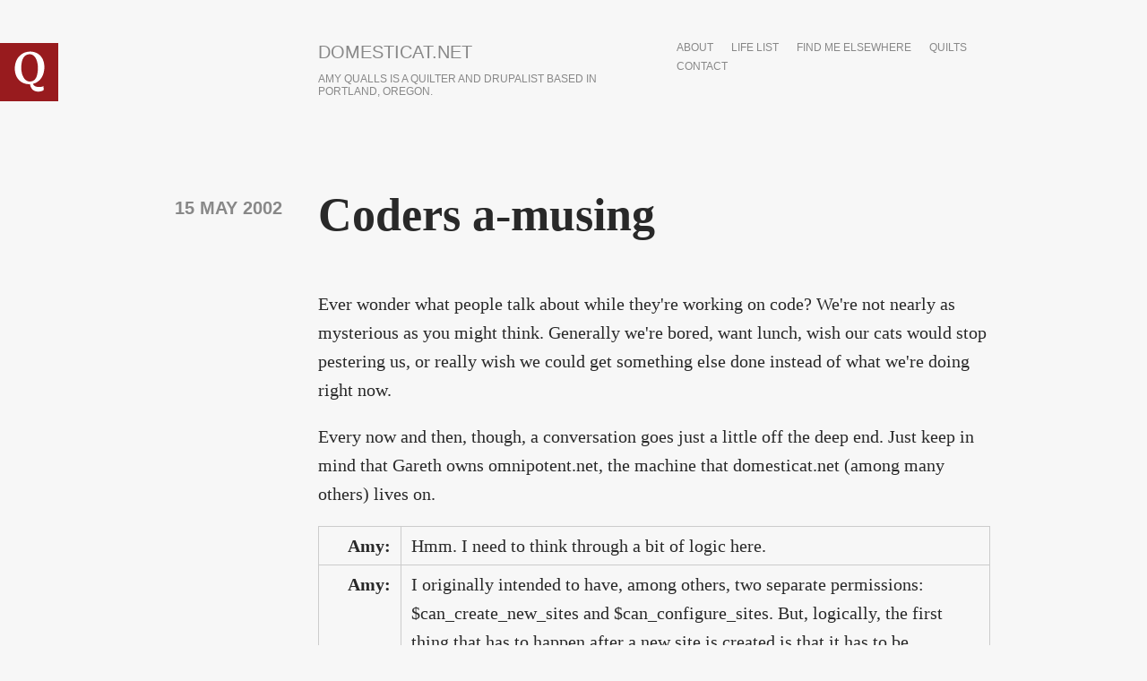

--- FILE ---
content_type: text/html; charset=utf-8
request_url: https://domesticat.net/comment/532
body_size: 14081
content:
<!DOCTYPE html>
<html lang="en" dir="ltr"
  xmlns:content="http://purl.org/rss/1.0/modules/content/"
  xmlns:dc="http://purl.org/dc/terms/"
  xmlns:foaf="http://xmlns.com/foaf/0.1/"
  xmlns:og="http://ogp.me/ns#"
  xmlns:rdfs="http://www.w3.org/2000/01/rdf-schema#"
  xmlns:sioc="http://rdfs.org/sioc/ns#"
  xmlns:sioct="http://rdfs.org/sioc/types#"
  xmlns:skos="http://www.w3.org/2004/02/skos/core#"
  xmlns:xsd="http://www.w3.org/2001/XMLSchema#">

<head profile="http://www.w3.org/1999/xhtml/vocab">
  <meta http-equiv="Content-Type" content="text/html; charset=utf-8" />
<link rel="shortcut icon" href="https://domesticat.net/files/q_0.png" type="image/png" />
<meta http-equiv="X-UA-Compatible" content="IE=edge,chrome=1" />
<meta name="viewport" content="width=device-width" />
<meta name="description" content="Ever wonder what people talk about while they&#039;re working on code? We&#039;re not nearly as mysterious as you might think. Generally we&#039;re bored, want lunch, wish our cats would stop pestering us, or really wish we could get something else done instead of what we&#039;re doing right now. Every now and then, though, a conversation goes just a little off the deep end. Just keep in mind" />
<meta name="generator" content="Drupal 7 (https://www.drupal.org)" />
<link rel="canonical" href="https://domesticat.net/2002/05/coders-musing" />
<link rel="shortlink" href="https://domesticat.net/node/578" />
<meta name="twitter:card" content="summary" />
<meta name="twitter:creator" content="@domesticat" />
<meta name="twitter:url" content="https://domesticat.net/2002/05/coders-musing" />
<meta name="twitter:title" content="Coders a-musing" />
<meta name="twitter:description" content="Ever wonder what people talk about while they&#039;re working on code? We&#039;re not nearly as mysterious as you might think. Generally we&#039;re bored, want lunch, wish our cats would stop pestering us, or really wish we could get something else done instead of what we&#039;re doing right now. Every now and then," />
  <title>Coders a-musing | domesticat.net</title>
  <link type="text/css" rel="stylesheet" href="https://domesticat.net/files/css/css_xE-rWrJf-fncB6ztZfd2huxqgxu4WO-qwma6Xer30m4.css" media="all" />
<link type="text/css" rel="stylesheet" href="https://domesticat.net/files/css/css_Dj1dzz8hN3HzeA6yzWSnLurd0IVFNZYp9yoXVFXIhIg.css" media="all" />
<link type="text/css" rel="stylesheet" href="https://domesticat.net/files/css/css_DFpy4IbPE_bJEEmy5Ynr8ppwHxqt_JT078n5loaAFs8.css" media="all" />
<link type="text/css" rel="stylesheet" href="http://fonts.googleapis.com/css?family=Merriweather:400italic,400,700|Lato|Inconsolata&amp;subset=latin,latin-ext" media="all" />
<link type="text/css" rel="stylesheet" href="https://domesticat.net/files/css/css_8cvrGM1-pGSVYrmw7vd9G6oftsrcuGCp52jBBTTYQo0.css" media="all" />
<link type="text/css" rel="stylesheet" href="https://domesticat.net/files/css/css_CZgL_wu-YciiX7Dtev6vth2_385UUm8so_gcuTbC9_4.css" media="all" />
  <script type="text/javascript" src="https://domesticat.net/sites/all/modules/jquery_update/replace/jquery/1.8/jquery.min.js?v=1.8.3"></script>
<script type="text/javascript" src="https://domesticat.net/misc/jquery-extend-3.4.0.js?v=1.8.3"></script>
<script type="text/javascript" src="https://domesticat.net/misc/jquery-html-prefilter-3.5.0-backport.js?v=1.8.3"></script>
<script type="text/javascript" src="https://domesticat.net/misc/jquery.once.js?v=1.2"></script>
<script type="text/javascript" src="https://domesticat.net/misc/drupal.js?r79f82"></script>
<script type="text/javascript" src="https://domesticat.net/sites/all/modules/spamspan/spamspan.js?r79f82"></script>
<script type="text/javascript" src="https://domesticat.net/sites/all/libraries/colorbox/jquery.colorbox-min.js?r79f82"></script>
<script type="text/javascript" src="https://domesticat.net/sites/all/modules/colorbox/js/colorbox.js?r79f82"></script>
<script type="text/javascript" src="https://domesticat.net/sites/all/modules/colorbox/styles/default/colorbox_style.js?r79f82"></script>
<script type="text/javascript" src="https://domesticat.net/sites/all/modules/colorbox/js/colorbox_load.js?r79f82"></script>
<script type="text/javascript" src="https://domesticat.net/sites/all/modules/colorbox/js/colorbox_inline.js?r79f82"></script>
<script type="text/javascript" src="https://domesticat.net/sites/all/modules/flickr/flickr_colorbox.js?r79f82"></script>
<script type="text/javascript" src="https://domesticat.net/sites/all/modules/google_analytics/googleanalytics.js?r79f82"></script>
<script type="text/javascript">
<!--//--><![CDATA[//><!--
(function(i,s,o,g,r,a,m){i["GoogleAnalyticsObject"]=r;i[r]=i[r]||function(){(i[r].q=i[r].q||[]).push(arguments)},i[r].l=1*new Date();a=s.createElement(o),m=s.getElementsByTagName(o)[0];a.async=1;a.src=g;m.parentNode.insertBefore(a,m)})(window,document,"script","https://www.google-analytics.com/analytics.js","ga");ga("create", "UA-60142842-1", {"cookieDomain":"auto"});ga("send", "pageview");
//--><!]]>
</script>
<script type="text/javascript" src="https://domesticat.net/sites/all/modules/ctools/js/jump-menu.js?r79f82"></script>
<script type="text/javascript" src="https://domesticat.net/sites/all/themes/writer/js/script.js?r79f82"></script>
<script type="text/javascript" src="https://domesticat.net/sites/all/themes/writer/js/fastclick.js?r79f82"></script>
<script type="text/javascript">
<!--//--><![CDATA[//><!--
jQuery.extend(Drupal.settings, {"basePath":"\/","pathPrefix":"","setHasJsCookie":0,"ajaxPageState":{"theme":"writer","theme_token":"Ed3mh1CVYuSzpaCKLCDPOtbvJnr2tYnGEQPYiFYIRsQ","js":{"sites\/all\/modules\/jquery_update\/replace\/jquery\/1.8\/jquery.min.js":1,"misc\/jquery-extend-3.4.0.js":1,"misc\/jquery-html-prefilter-3.5.0-backport.js":1,"misc\/jquery.once.js":1,"misc\/drupal.js":1,"sites\/all\/modules\/spamspan\/spamspan.js":1,"sites\/all\/libraries\/colorbox\/jquery.colorbox-min.js":1,"sites\/all\/modules\/colorbox\/js\/colorbox.js":1,"sites\/all\/modules\/colorbox\/styles\/default\/colorbox_style.js":1,"sites\/all\/modules\/colorbox\/js\/colorbox_load.js":1,"sites\/all\/modules\/colorbox\/js\/colorbox_inline.js":1,"sites\/all\/modules\/flickr\/flickr_colorbox.js":1,"sites\/all\/modules\/google_analytics\/googleanalytics.js":1,"0":1,"sites\/all\/modules\/ctools\/js\/jump-menu.js":1,"sites\/all\/themes\/writer\/js\/script.js":1,"sites\/all\/themes\/writer\/js\/fastclick.js":1},"css":{"modules\/system\/system.base.css":1,"modules\/system\/system.menus.css":1,"modules\/system\/system.messages.css":1,"modules\/system\/system.theme.css":1,"modules\/comment\/comment.css":1,"sites\/all\/modules\/date\/date_api\/date.css":1,"sites\/all\/modules\/date\/date_popup\/themes\/datepicker.1.7.css":1,"modules\/field\/theme\/field.css":1,"modules\/node\/node.css":1,"modules\/search\/search.css":1,"modules\/user\/user.css":1,"sites\/all\/modules\/views\/css\/views.css":1,"sites\/all\/modules\/flickr\/flickr.css":1,"sites\/all\/modules\/ckeditor\/css\/ckeditor.css":1,"sites\/all\/modules\/colorbox\/styles\/default\/colorbox_style.css":1,"sites\/all\/modules\/ctools\/css\/ctools.css":1,"http:\/\/fonts.googleapis.com\/css?family=Merriweather:400italic,400,700|Lato|Inconsolata\u0026subset=latin,latin-ext":1,"sites\/all\/themes\/writer\/css\/style.css":1,"sites\/all\/themes\/writer\/css\/simple-format.css":1}},"colorbox":{"opacity":"0.85","current":"{current} of {total}","previous":"\u00ab Prev","next":"Next \u00bb","close":"Close","maxWidth":"98%","maxHeight":"98%","fixed":true,"mobiledetect":true,"mobiledevicewidth":"480px","file_public_path":"\/files","specificPagesDefaultValue":"admin*\nimagebrowser*\nimg_assist*\nimce*\nnode\/add\/*\nnode\/*\/edit\nprint\/*\nprintpdf\/*\nsystem\/ajax\nsystem\/ajax\/*"},"urlIsAjaxTrusted":{"\/comment\/1523":true,"\/comment\/532":true},"googleanalytics":{"trackOutbound":1,"trackMailto":1,"trackDownload":1,"trackDownloadExtensions":"7z|aac|arc|arj|asf|asx|avi|bin|csv|doc(x|m)?|dot(x|m)?|exe|flv|gif|gz|gzip|hqx|jar|jpe?g|js|mp(2|3|4|e?g)|mov(ie)?|msi|msp|pdf|phps|png|ppt(x|m)?|pot(x|m)?|pps(x|m)?|ppam|sld(x|m)?|thmx|qtm?|ra(m|r)?|sea|sit|tar|tgz|torrent|txt|wav|wma|wmv|wpd|xls(x|m|b)?|xlt(x|m)|xlam|xml|z|zip","trackColorbox":1}});
//--><!]]>
</script>
  <!--[if lt IE 9]>
  <script src="http://html5shim.googlecode.com/svn/trunk/html5.js"></script>
  <![endif]-->
</head>
<body class="html not-front not-logged-in no-sidebars page-node page-node- page-node-578 node-type-blog writer" >
  <div id="skip-link">
    <a href="#main-content" class="element-invisible element-focusable">Skip to main content</a>
  </div>
    
<div id="wrapper" class="" style="max-width: 750px;">
    <header id="site-header">
  	<div class="head-wrap clearfix">
              <div class="logo-wrap">
          <a href="/" rel="home" id="logo">
            <img src="https://domesticat.net/files/q.png" alt="Home" />
          </a>
        </div>
                    <hgroup class="site-name-wrap">
              	      <h1 id="site-name">
    	        <a href="/">domesticat.net</a>
    	      </h1>
                                <h2 id="site-slogan">Amy Qualls is a quilter and Drupalist based in Portland, Oregon.</h2>
                  </hgroup>
            <nav id="main-nav">
        <h2>Main menu</h2><ul id="main-menu" class="links inline clearfix"><li class="menu-95 first"><a href="/about" title="">about</a></li>
<li class="menu-1427"><a href="/todo" title="Life list">life list</a></li>
<li class="menu-1509"><a href="/elsewhere" title="">find me elsewhere</a></li>
<li class="menu-1663"><a href="/quilts" title="">quilts</a></li>
<li class="menu-6711 last"><a href="/contact" title="">contact</a></li>
</ul>      </nav>
	  </div>
	  </header>
      <section class="main-content">
      	<a id="main-content"></a>
  	    <h1 class="title" id="page-title">Coders a-musing</h1>                      <div class="region region-content">
    <div id="block-system-main" class="block block-system">

    
  <div class="content">
    <div id="node-578" class="node node-blog"  about="/2002/05/coders-musing" typeof="sioc:Post sioct:BlogPost">

      <div class="meta">
              <time class="submitted writer-date" datetime="2002-05-15 12:28:33">15 May 2002</time>
          </div>
    <div class="content">
      <div class="field field-name-body field-type-text-with-summary field-label-hidden"><div class="field-items"><div class="field-item even" property="content:encoded"><p>Ever wonder what people talk about while they're working on code?  We're not nearly as mysterious as you might think.  Generally we're bored, want lunch, wish our cats would stop pestering us, or really wish we could get something else done instead of what we're doing right now.</p>
<p>Every now and then, though, a conversation goes just a little off the deep end.  Just keep in mind that Gareth owns omnipotent.net, the machine that domesticat.net (among many others) lives on.</p>
<table border="0"><tr><td align="right" valign="top"><strong>Amy:</strong></td>
<td align="left" valign="top">Hmm.  I need to think through a bit of logic here.</td>
</tr><tr><td align="right" valign="top"><strong>Amy:</strong></td>
<td align="left" valign="top">I originally intended to have, among others, two separate permissions: $can_create_new_sites  and $can_configure_sites.  But, logically, the first thing that has to happen after a new site is created is that it has to be configured.  I like tightening down permissions as much as possible, but I think perhaps it's best that these are combined.</td>
</tr><tr><td align="right" valign="top"><strong>Gareth:</strong></td>
<td align="left" valign="top">Yeah. Sometimes less is more.</td>
</tr><tr><td align="right" valign="top"><strong>Amy:</strong></td>
<td align="left" valign="top">At some point you <i>do</i> have to extend a bit of trust. ;)</td>
</tr><tr><td align="right" valign="top"><strong>Gareth:</strong></td>
<td align="left" valign="top">Well, I wouldn't go that far. ;-)</td>
</tr><tr><td align="right" valign="top"><strong>Amy:</strong></td>
<td align="left" valign="top">Let me quantify that: if you're going to trust someone to configure (i.e. screw up) sites that already exist…then maybe they're ok to trust on new sites too. ;)</td>
</tr><tr><td align="right" valign="top"><strong>Gareth:</strong></td>
<td align="left" valign="top">I dunno, if "Trust no one" is good enough for the Bible, it's good enough for me.</td>
</tr><tr><td align="right" valign="top"><strong>Gareth:</strong></td>
<td align="left" valign="top">and if it's not in the Bible, it's about time they revised it</td>
</tr><tr><td align="right" valign="top"><strong>Amy:</strong></td>
<td align="left" valign="top">Heh.  I might have to turn that into today's entry.</td>
</tr><tr><td align="right" valign="top"><strong>Gareth:</strong></td>
<td align="left" valign="top">heheh</td>
</tr><tr><td align="right" valign="top"><strong>Amy:</strong></td>
<td align="left" valign="top">A note:  I decided to check on the privs for geek-chick.  Sure enough, I've got it set up so that all of us can edit each other's posts, but the only people who can actually configure actual site options are me, Brad, Heather, and Geof.</td>
</tr><tr><td align="right" valign="top"><strong>Amy:</strong></td>
<td align="left" valign="top">You'd be on the list, but when the hell do you meddle in the matters of mortals anyhow?</td>
</tr><tr><td align="right" valign="top"><strong>Gareth:</strong></td>
<td align="left" valign="top">and besides, I'm omnipotent</td>
</tr><tr><td align="right" valign="top"><strong>Amy:</strong></td>
<td align="left" valign="top">that's your shirt and your logo right there: "why, yes, i AM omnipotent." Then, underneath it:  "omnipotent.net"</td>
</tr></table><p>Note to self:  Christmas present for Gareth.  This shouldn't be difficult.</p>
</div></div></div><div class="field field-name-taxonomy-vocabulary-2 field-type-entityreference field-label-above"><div class="field-label">all tags:&nbsp;</div><div class="field-items"><div class="field-item even"><a href="/category/12">coding</a></div><div class="field-item odd"><a href="/category/quotes">quotes</a></div></div></div>    </div>
    <ul class="links inline"><li class="blog_usernames_blog first last"><a href="/blogs/domesticat" title="Read domesticat&#039;s latest blog entries.">domesticat&#039;s blog</a></li>
</ul>    <div id="comments" class="comment-wrapper">
          <h2 class="title">Comments</h2>
      
  <a id="comment-530"></a>
<div class="comment clearfix" about="/comment/530#comment-530" typeof="sioc:Post sioct:Comment">

    <h3 property="dc:title" datatype=""><a href="/comment/530#comment-530" class="permalink" rel="bookmark"></a></h3>
  
  <div class="submitted">
    <span property="dc:date dc:created" content="2002-05-15T12:38:01-05:00" datatype="xsd:dateTime" rel="sioc:has_creator">On <time datetime="2002-05-15 12:38:01">15 May 2002</time>, gfmorris said...</span>  </div>
  <div class="content">
    <span rel="sioc:reply_of" resource="/2002/05/coders-musing" class="rdf-meta element-hidden"></span><div class="field field-name-comment-body field-type-text-long field-label-hidden"><div class="field-items"><div class="field-item even" property="content:encoded">-laugh-  Yes, that shirt should be made for Gareth.

I dunno whether that's in the Bible, but I'll look it up ... well, it says &quot;Trust in the LORD your God&quot; several times, but I guess that can be construed into trusting no one else ... :p</div></div></div>      </div>

  </div>
<a id="comment-531"></a>
<div class="comment clearfix" about="/comment/531#comment-531" typeof="sioc:Post sioct:Comment">

    <h3 property="dc:title" datatype=""><a href="/comment/531#comment-531" class="permalink" rel="bookmark"></a></h3>
  
  <div class="submitted">
    <span property="dc:date dc:created" content="2002-05-15T13:34:30-05:00" datatype="xsd:dateTime" rel="sioc:has_creator">On <time datetime="2002-05-15 13:34:30">15 May 2002</time>, Noah said...</span>  </div>
  <div class="content">
    <span rel="sioc:reply_of" resource="/2002/05/coders-musing" class="rdf-meta element-hidden"></span><div class="field field-name-comment-body field-type-text-long field-label-hidden"><div class="field-items"><div class="field-item even" property="content:encoded">Don't listen to her, folks!  We ARE mysterious - we $speak in @tongues and hold the %keys to all sorts of &arcane_mysteries.

Really, we do.  Really.

Dammit, I wanna be mysterious!</div></div></div>      </div>

  </div>
<a id="comment-532"></a>
<div class="comment clearfix" about="/comment/532#comment-532" typeof="sioc:Post sioct:Comment">

    <h3 property="dc:title" datatype=""><a href="/comment/532#comment-532" class="permalink" rel="bookmark"></a></h3>
  
  <div class="submitted">
    <span property="dc:date dc:created" content="2002-05-15T13:43:59-05:00" datatype="xsd:dateTime" rel="sioc:has_creator">On <time datetime="2002-05-15 13:43:59">15 May 2002</time>, gfmorris said...</span>  </div>
  <div class="content">
    <span rel="sioc:reply_of" resource="/2002/05/coders-musing" class="rdf-meta element-hidden"></span><div class="field field-name-comment-body field-type-text-long field-label-hidden"><div class="field-items"><div class="field-item even" property="content:encoded">Haven't you achieved the height of mystery by having your many reader-fans wonder just when you'll start writing on ng.c again?  :p

Yes, we've talked about this.  But if you want to talk mystery ... :D</div></div></div>      </div>

  </div>
<a id="comment-533"></a>
<div class="comment clearfix" about="/comment/533#comment-533" typeof="sioc:Post sioct:Comment">

    <h3 property="dc:title" datatype=""><a href="/comment/533#comment-533" class="permalink" rel="bookmark"></a></h3>
  
  <div class="submitted">
    <span property="dc:date dc:created" content="2002-05-15T14:50:38-05:00" datatype="xsd:dateTime" rel="sioc:has_creator">On <time datetime="2002-05-15 14:50:38">15 May 2002</time>, kat said...</span>  </div>
  <div class="content">
    <span rel="sioc:reply_of" resource="/2002/05/coders-musing" class="rdf-meta element-hidden"></span><div class="field field-name-comment-body field-type-text-long field-label-hidden"><div class="field-items"><div class="field-item even" property="content:encoded">Dammit, Ames!  That was a programmer secret that you just revealed.  Why do you think we can command so much money?  It's because we make things out to be all mysterious and scary and hard.  Geez, now you're blown all of our covers.  If the economy crashes, we'll just blame it on you.  ;)</div></div></div>      </div>

  </div>
<a id="comment-534"></a>
<div class="comment clearfix" about="/comment/534#comment-534" typeof="sioc:Post sioct:Comment">

    <h3 property="dc:title" datatype=""><a href="/comment/534#comment-534" class="permalink" rel="bookmark"></a></h3>
  
  <div class="submitted">
    <span property="dc:date dc:created" content="2002-05-15T15:38:52-05:00" datatype="xsd:dateTime" rel="sioc:has_creator">On <time datetime="2002-05-15 15:38:52">15 May 2002</time>, gfmorris said...</span>  </div>
  <div class="content">
    <span rel="sioc:reply_of" resource="/2002/05/coders-musing" class="rdf-meta element-hidden"></span><div class="field field-name-comment-body field-type-text-long field-label-hidden"><div class="field-items"><div class="field-item even" property="content:encoded">You mean we can't blame it on Daschle or Bush?  We're going to blame a 20-something from Alabama?

Okay by me.</div></div></div>      </div>

  </div>
<a id="comment-535"></a>
<div class="comment clearfix" about="/comment/535#comment-535" typeof="sioc:Post sioct:Comment">

    <h3 property="dc:title" datatype=""><a href="/comment/535#comment-535" class="permalink" rel="bookmark"></a></h3>
  
  <div class="submitted">
    <span property="dc:date dc:created" content="2002-05-15T16:02:55-05:00" datatype="xsd:dateTime" rel="sioc:has_creator">On <time datetime="2002-05-15 16:02:55">15 May 2002</time>, kat said...</span>  </div>
  <div class="content">
    <span rel="sioc:reply_of" resource="/2002/05/coders-musing" class="rdf-meta element-hidden"></span><div class="field field-name-comment-body field-type-text-long field-label-hidden"><div class="field-items"><div class="field-item even" property="content:encoded">Well, good ole' Dubya is my favorite to blame, but if the computer industry goes bust and that causes the crash of the economy, then it's gonna have to be her fault.  She gave away a secret of the programmers.</div></div></div>      </div>

  </div>
<a id="comment-536"></a>
<div class="comment clearfix" about="/comment/536#comment-536" typeof="sioc:Post sioct:Comment">

    <h3 property="dc:title" datatype=""><a href="/comment/536#comment-536" class="permalink" rel="bookmark"></a></h3>
  
  <div class="submitted">
    <span property="dc:date dc:created" content="2002-05-15T16:08:29-05:00" datatype="xsd:dateTime" rel="sioc:has_creator">On <time datetime="2002-05-15 16:08:29">15 May 2002</time>, gfmorris said...</span>  </div>
  <div class="content">
    <span rel="sioc:reply_of" resource="/2002/05/coders-musing" class="rdf-meta element-hidden"></span><div class="field field-name-comment-body field-type-text-long field-label-hidden"><div class="field-items"><div class="field-item even" property="content:encoded">I prefer to blame Daschle, but let's compromise and just blame Amy.

Somehow, I can see the GOP latch onto this ... kittymommies can't be a huge voting bloc, can they?  :p</div></div></div>      </div>

  </div>
<a id="comment-537"></a>
<div class="comment comment-by-node-author clearfix" about="/comment/537#comment-537" typeof="sioc:Post sioct:Comment">

    <h3 property="dc:title" datatype=""><a href="/comment/537#comment-537" class="permalink" rel="bookmark"></a></h3>
  
  <div class="submitted">
    <span property="dc:date dc:created" content="2002-05-15T16:14:34-05:00" datatype="xsd:dateTime" rel="sioc:has_creator">On <time datetime="2002-05-15 16:14:34">15 May 2002</time>, domesticat said...</span>  </div>
  <div class="content">
    <span rel="sioc:reply_of" resource="/2002/05/coders-musing" class="rdf-meta element-hidden"></span><div class="field field-name-comment-body field-type-text-long field-label-hidden"><div class="field-items"><div class="field-item even" property="content:encoded">No, but Edmund can still come over and suck the breath out of your body while you sleep.

I look at it this way.  We're kinda like the Mafia.  Our influence is much, much more than the sum total of our votes.</div></div></div>      </div>

  </div>
<a id="comment-538"></a>
<div class="comment clearfix" about="/comment/538#comment-538" typeof="sioc:Post sioct:Comment">

    <h3 property="dc:title" datatype=""><a href="/comment/538#comment-538" class="permalink" rel="bookmark"></a></h3>
  
  <div class="submitted">
    <span property="dc:date dc:created" content="2002-05-15T16:17:49-05:00" datatype="xsd:dateTime" rel="sioc:has_creator">On <time datetime="2002-05-15 16:17:49">15 May 2002</time>, kat said...</span>  </div>
  <div class="content">
    <span rel="sioc:reply_of" resource="/2002/05/coders-musing" class="rdf-meta element-hidden"></span><div class="field field-name-comment-body field-type-text-long field-label-hidden"><div class="field-items"><div class="field-item even" property="content:encoded">Neh.  Kudzu will wap the hell out of Edmund.  I am safe and protected.</div></div></div>      </div>

  </div>
<a id="comment-539"></a>
<div class="comment clearfix" about="/comment/539#comment-539" typeof="sioc:Post sioct:Comment">

    <h3 property="dc:title" datatype=""><a href="/comment/539#comment-539" class="permalink" rel="bookmark"></a></h3>
  
  <div class="submitted">
    <span property="dc:date dc:created" content="2002-05-15T16:18:48-05:00" datatype="xsd:dateTime" rel="sioc:has_creator">On <time datetime="2002-05-15 16:18:48">15 May 2002</time>, gfmorris said...</span>  </div>
  <div class="content">
    <span rel="sioc:reply_of" resource="/2002/05/coders-musing" class="rdf-meta element-hidden"></span><div class="field field-name-comment-body field-type-text-long field-label-hidden"><div class="field-items"><div class="field-item even" property="content:encoded">And I am safe because Edmund walking into my room will make me sneeze.</div></div></div>      </div>

  </div>
<a id="comment-540"></a>
<div class="comment clearfix" about="/comment/540#comment-540" typeof="sioc:Post sioct:Comment">

    <h3 property="dc:title" datatype=""><a href="/comment/540#comment-540" class="permalink" rel="bookmark"></a></h3>
  
  <div class="submitted">
    <span property="dc:date dc:created" content="2002-05-15T16:34:08-05:00" datatype="xsd:dateTime" rel="sioc:has_creator">On <time datetime="2002-05-15 16:34:08">15 May 2002</time>, rogueGeer said...</span>  </div>
  <div class="content">
    <span rel="sioc:reply_of" resource="/2002/05/coders-musing" class="rdf-meta element-hidden"></span><div class="field field-name-comment-body field-type-text-long field-label-hidden"><div class="field-items"><div class="field-item even" property="content:encoded">hmm, I agree with Kat here... it looks like nobody told Amy that we have a secret society, based in the high reaches of the Himalayas (with outstations at most local Fry's outlets) that controls all things code-ish. And Charles Babbage and Alan Turing are alive and well as charter members on the board of directors... and we have a song. and a secret handshake... And Bill STILL isn't a member and it makes him mad. 

And those damn masons put the wrong guy in power in BC AND USA... methinks its time for a little inter-secret society ass-kicking... or a carefully scripted merger and acquisition...</div></div></div>      </div>

  </div>
<a id="comment-541"></a>
<div class="comment comment-by-node-author clearfix" about="/comment/541#comment-541" typeof="sioc:Post sioct:Comment">

    <h3 property="dc:title" datatype=""><a href="/comment/541#comment-541" class="permalink" rel="bookmark"></a></h3>
  
  <div class="submitted">
    <span property="dc:date dc:created" content="2002-05-15T17:24:21-05:00" datatype="xsd:dateTime" rel="sioc:has_creator">On <time datetime="2002-05-15 17:24:21">15 May 2002</time>, domesticat said...</span>  </div>
  <div class="content">
    <span rel="sioc:reply_of" resource="/2002/05/coders-musing" class="rdf-meta element-hidden"></span><div class="field field-name-comment-body field-type-text-long field-label-hidden"><div class="field-items"><div class="field-item even" property="content:encoded">I want my damn membership card.

I believe the correct double-entendre remark is, &quot;Will (er, ok, 'roguegeer'), you can come over and teach me the secret handshake anytime.&quot;</div></div></div>      </div>

  </div>
<a id="comment-542"></a>
<div class="comment clearfix" about="/comment/542#comment-542" typeof="sioc:Post sioct:Comment">

    <h3 property="dc:title" datatype=""><a href="/comment/542#comment-542" class="permalink" rel="bookmark"></a></h3>
  
  <div class="submitted">
    <span property="dc:date dc:created" content="2002-05-15T22:10:00-05:00" datatype="xsd:dateTime" rel="sioc:has_creator">On <time datetime="2002-05-15 22:10:00">15 May 2002</time>, starlady said...</span>  </div>
  <div class="content">
    <span rel="sioc:reply_of" resource="/2002/05/coders-musing" class="rdf-meta element-hidden"></span><div class="field field-name-comment-body field-type-text-long field-label-hidden"><div class="field-items"><div class="field-item even" property="content:encoded">Oh yeah. I can just see that happening.

&quot;Will... that's not my hand.&quot;

&quot;Oh... er... sorry...&quot;</div></div></div>      </div>

  </div>
<a id="comment-543"></a>
<div class="comment clearfix" about="/comment/543#comment-543" typeof="sioc:Post sioct:Comment">

    <h3 property="dc:title" datatype=""><a href="/comment/543#comment-543" class="permalink" rel="bookmark"></a></h3>
  
  <div class="submitted">
    <span property="dc:date dc:created" content="2002-05-16T07:11:09-05:00" datatype="xsd:dateTime" rel="sioc:has_creator">On <time datetime="2002-05-16 07:11:09">16 May 2002</time>, kat said...</span>  </div>
  <div class="content">
    <span rel="sioc:reply_of" resource="/2002/05/coders-musing" class="rdf-meta element-hidden"></span><div class="field field-name-comment-body field-type-text-long field-label-hidden"><div class="field-items"><div class="field-item even" property="content:encoded">Neh, that would be true for the old secret handshake.  The new one, though, is more politically correct since there is a growing number of females in the secret society.

Ames, sorry, no membership cards.  That would leave a paper trail that we don't want to have.  Now, there is the optional chip plant in the neck, so that we can identify you, but very few members are going for that option.

*needs to get more sleep if this is what she's typing before going into work in the mornings*</div></div></div>      </div>

  </div>
<a id="comment-544"></a>
<div class="comment clearfix" about="/comment/544#comment-544" typeof="sioc:Post sioct:Comment">

    <h3 property="dc:title" datatype=""><a href="/comment/544#comment-544" class="permalink" rel="bookmark"></a></h3>
  
  <div class="submitted">
    <span property="dc:date dc:created" content="2002-05-16T08:59:24-05:00" datatype="xsd:dateTime" rel="sioc:has_creator">On <time datetime="2002-05-16 08:59:24">16 May 2002</time>, gfmorris said...</span>  </div>
  <div class="content">
    <span rel="sioc:reply_of" resource="/2002/05/coders-musing" class="rdf-meta element-hidden"></span><div class="field field-name-comment-body field-type-text-long field-label-hidden"><div class="field-items"><div class="field-item even" property="content:encoded">I just figured you guys sniffed each other's, well, kinda like dogs ...</div></div></div>      </div>

  </div>
<a id="comment-545"></a>
<div class="comment clearfix" about="/comment/545#comment-545" typeof="sioc:Post sioct:Comment">

    <h3 property="dc:title" datatype=""><a href="/comment/545#comment-545" class="permalink" rel="bookmark"></a></h3>
  
  <div class="submitted">
    <span property="dc:date dc:created" content="2002-05-16T09:03:31-05:00" datatype="xsd:dateTime" rel="sioc:has_creator">On <time datetime="2002-05-16 09:03:31">16 May 2002</time>, kat said...</span>  </div>
  <div class="content">
    <span rel="sioc:reply_of" resource="/2002/05/coders-musing" class="rdf-meta element-hidden"></span><div class="field field-name-comment-body field-type-text-long field-label-hidden"><div class="field-items"><div class="field-item even" property="content:encoded">No, you've got us confused with the CivE secret society that does that.  We're a bit more sophisticated and actually shake hands.  *waits for Todd to jump out of the dark to beat her up*</div></div></div>      </div>

  </div>
<a id="comment-546"></a>
<div class="comment clearfix" about="/comment/546#comment-546" typeof="sioc:Post sioct:Comment">

    <h3 property="dc:title" datatype=""><a href="/comment/546#comment-546" class="permalink" rel="bookmark"></a></h3>
  
  <div class="submitted">
    <span property="dc:date dc:created" content="2002-05-16T09:15:33-05:00" datatype="xsd:dateTime" rel="sioc:has_creator">On <time datetime="2002-05-16 09:15:33">16 May 2002</time>, gfmorris said...</span>  </div>
  <div class="content">
    <span rel="sioc:reply_of" resource="/2002/05/coders-musing" class="rdf-meta element-hidden"></span><div class="field field-name-comment-body field-type-text-long field-label-hidden"><div class="field-items"><div class="field-item even" property="content:encoded">Bwahahahahahahah!

My, how odd this comment thread has become ... aren't you glad you added comments, Amy?  :)</div></div></div>      </div>

  </div>
<a id="comment-547"></a>
<div class="comment clearfix" about="/comment/547#comment-547" typeof="sioc:Post sioct:Comment">

    <h3 property="dc:title" datatype=""><a href="/comment/547#comment-547" class="permalink" rel="bookmark"></a></h3>
  
  <div class="submitted">
    <span property="dc:date dc:created" content="2002-05-17T12:59:30-05:00" datatype="xsd:dateTime" rel="sioc:has_creator">On <time datetime="2002-05-17 12:59:30">17 May 2002</time>, rogueGeer said...</span>  </div>
  <div class="content">
    <span rel="sioc:reply_of" resource="/2002/05/coders-musing" class="rdf-meta element-hidden"></span><div class="field field-name-comment-body field-type-text-long field-label-hidden"><div class="field-items"><div class="field-item even" property="content:encoded">JESSICA!!!! 

*pop* /head explodes

=)</div></div></div>      </div>

  </div>

  </div>
</div>
  </div>
</div>
  </div>
  </section>
  <footer class="page-footer">
  	  	  	  <div class="foot-mid-wrap clearfix">
		    		      <div id="footer_left">
		          <div class="region region-footer-left">
    <div id="block-search-form" class="block block-search">

    
  <div class="content">
    <form action="/comment/532" method="post" id="search-block-form" accept-charset="UTF-8"><div><div class="container-inline">
      <h2 class="element-invisible">Search form</h2>
    <div class="form-item form-type-textfield form-item-search-block-form">
  <label class="element-invisible" for="edit-search-block-form--2">Search </label>
 <input title="Enter the terms you wish to search for." type="text" id="edit-search-block-form--2" name="search_block_form" value="" size="15" maxlength="128" class="form-text" />
</div>
<div class="form-actions form-wrapper" id="edit-actions"><input type="submit" id="edit-submit" name="op" value="Search" class="form-submit" /></div><input type="hidden" name="form_build_id" value="form-eJ0hpD93v1bjsN2LfiWxOzBYbmjutvNup1zxTbApB8Q" />
<input type="hidden" name="form_id" value="search_block_form" />
</div>
</div></form>  </div>
</div>
<div id="block-views-archive-block-1" class="block block-views">

    <h2>Entries by month</h2>
  
  <div class="content">
    <div class="view view-archive view-id-archive view-display-id-block_1 view-dom-id-5b892dec643ab3bf633df6e3a47fca62">
        
  
  
      <div class="view-content">
      <form action="/comment/1523" method="post" id="ctools-jump-menu" accept-charset="UTF-8"><div><div class="container-inline"><div class="form-item form-type-select form-item-jump">
 <select class="ctools-jump-menu-select form-select" id="edit-jump" name="jump"><option value="" selected="selected">- Choose -</option><option value="f7f2564b6dd1963485ada66331673fbd::/month/200006">June 2000 (7)</option><option value="57ce5ef5161a29e0cfb109610f16c6c2::/month/200007">July 2000 (20)</option><option value="d44a73f99ebe9ae0afbda6ef71b1a749::/month/200008">August 2000 (18)</option><option value="9cdc2519fb24c271891cf6ba1afe479a::/month/200009">September 2000 (34)</option><option value="b0ece45580cf3aaa6ae61ec1b0391c73::/month/200010">October 2000 (22)</option><option value="45d2b0f4c5ca42036ca557d867e3ecbd::/month/200011">November 2000 (14)</option><option value="68ea82a225293dfead7c076335d8168b::/month/200012">December 2000 (41)</option><option value="ee93fd4cbd8fafced2a5a21d083b965d::/month/200101">January 2001 (21)</option><option value="4d9fe0eb93495a5fde4621929cd3c4d5::/month/200102">February 2001 (12)</option><option value="d894813a95e3ceec2a6044b96f4f0d51::/month/200103">March 2001 (30)</option><option value="151542cb199dfaf494b5f450512ec8df::/month/200104">April 2001 (25)</option><option value="aae8d5286fdd845df330118ffc03295c::/month/200105">May 2001 (26)</option><option value="59311e92e5cc85e9c9d6a6c0de473570::/month/200106">June 2001 (29)</option><option value="c4dba628732c888c67ede152c01c4433::/month/200107">July 2001 (20)</option><option value="46fcd4fdd216657968f50f20afef6fdf::/month/200108">August 2001 (18)</option><option value="bd9482488fcae57c7118e0dc7312eba1::/month/200109">September 2001 (17)</option><option value="ca2bc67efe4033acd57222c5d44b28c8::/month/200110">October 2001 (20)</option><option value="9a5561b4386e5a1258f2e302b9a5052e::/month/200111">November 2001 (22)</option><option value="212ccaf25228294f65f2796a26091300::/month/200112">December 2001 (21)</option><option value="ded9872b01f3f803705cef3899eb3105::/month/200201">January 2002 (30)</option><option value="646ccb2dcbc8507b0e50cdfd9ae32890::/month/200202">February 2002 (29)</option><option value="181516934759533ca1aeffc9a535c5a0::/month/200203">March 2002 (20)</option><option value="ebbf493e7daa4988f993acd1556adad6::/month/200204">April 2002 (27)</option><option value="24fb00b92167eb3fd09c4c72e215aee3::/month/200205">May 2002 (28)</option><option value="cef46e94f6953409b614d43b7fb6c55f::/month/200206">June 2002 (22)</option><option value="4063f8bdc69d002aa21fee581dfcbadf::/month/200207">July 2002 (18)</option><option value="e0bb198d214453bee26d4051a3c3d4a2::/month/200208">August 2002 (21)</option><option value="0b44d1469bd30a9991c8271c8e4362ce::/month/200209">September 2002 (18)</option><option value="b8ef810cc2b635f470dff75a820c441f::/month/200210">October 2002 (27)</option><option value="b56170bb51f63fc23b308364f0ae3276::/month/200211">November 2002 (22)</option><option value="9339a8c389b569b1c809b33ce04b1f85::/month/200212">December 2002 (22)</option><option value="c468843c0ec9ded26fade0ccc937c52b::/month/200301">January 2003 (20)</option><option value="8265babf9d6671c5f813e0306a71cc17::/month/200302">February 2003 (17)</option><option value="6e22f4925d642fe645d17cc0c4d4f15c::/month/200303">March 2003 (16)</option><option value="45e49318c01eba97b1dee9715b6a19d6::/month/200304">April 2003 (20)</option><option value="0d162dc3a0ae71d3c8a547b2f72e8408::/month/200305">May 2003 (13)</option><option value="20b6e0639de423247422383aaa34da73::/month/200306">June 2003 (12)</option><option value="c7c3bc98d98d88b19618daf699c5b437::/month/200307">July 2003 (18)</option><option value="009dd674a3369ee2ca15ba988e1d3a93::/month/200308">August 2003 (15)</option><option value="6034aca1a2cec285abcf8ecef9e3c872::/month/200309">September 2003 (13)</option><option value="95c726c1eb232fd85e7b57cad57a5c06::/month/200310">October 2003 (18)</option><option value="9fc779f1071ff7920071dd2fc25b6f09::/month/200311">November 2003 (13)</option><option value="e380d10aec4ce3f402cdbe842704f5e4::/month/200312">December 2003 (17)</option><option value="c20ec16f6108ed59b3929a3934d0ae76::/month/200401">January 2004 (10)</option><option value="710567c77b2a4ef1a2ef7e7ca199579f::/month/200402">February 2004 (19)</option><option value="fc00bd4b6e214510d49514e91b4cfb73::/month/200403">March 2004 (12)</option><option value="9e60f03c096259cf5af3496aff03ad56::/month/200404">April 2004 (12)</option><option value="b0ba9bff76b83fbb4a7eee11539f38c4::/month/200405">May 2004 (7)</option><option value="62fa8e1621569de122a028aca2875683::/month/200406">June 2004 (12)</option><option value="a4ef6642b6e57ae270425f226be6ada9::/month/200407">July 2004 (6)</option><option value="2ffa56413bb470ec03f332baadeab661::/month/200408">August 2004 (7)</option><option value="ec0eff280f01a1cf8fd8eb264f295ed1::/month/200409">September 2004 (4)</option><option value="6269303b20eb062316ade65898049b20::/month/200410">October 2004 (10)</option><option value="5612be028547d9c1ef20bf0d0b1cc11f::/month/200411">November 2004 (6)</option><option value="4e3b98b3e6d823f673d39a30ac76e8f1::/month/200412">December 2004 (10)</option><option value="5137c58fc3dfeed1e3446950db839fc8::/month/200501">January 2005 (3)</option><option value="de39699fbac7706b1f22038ee641b4b1::/month/200502">February 2005 (4)</option><option value="a6709e18ff9d275d883c994c276eb384::/month/200503">March 2005 (9)</option><option value="1a30930b7b55c03c7ccf88878c707c14::/month/200504">April 2005 (12)</option><option value="7c0df6dcdc93913876e189ef5a94403f::/month/200505">May 2005 (14)</option><option value="2ba9a5611438eb7ecb2ea58490f938ba::/month/200506">June 2005 (6)</option><option value="2e81c69a54aa7781a2e844aaf5b71fbe::/month/200507">July 2005 (6)</option><option value="d88f603604a485df07885c5bc5083cfa::/month/200508">August 2005 (7)</option><option value="19fcbabee8b54a10968ac5012926920a::/month/200509">September 2005 (4)</option><option value="f8309fd11c90239a2cd4e5e77c5c7513::/month/200510">October 2005 (13)</option><option value="123af04c5efcb6dd2a17608e89735e00::/month/200511">November 2005 (6)</option><option value="a6d3945522ec7620b315012d970f1efe::/month/200512">December 2005 (8)</option><option value="63597d2ed8f836800990ccaaf8a18393::/month/200601">January 2006 (11)</option><option value="4b22036262bae489d50c52c62a8d7c54::/month/200602">February 2006 (7)</option><option value="a497d3aab1cbbaa44ad3d7e8a47959c0::/month/200603">March 2006 (5)</option><option value="81babc54a1f87ad82a3b531335b668e4::/month/200604">April 2006 (8)</option><option value="8395f5a14fe2fb08b849616e1f99190d::/month/200605">May 2006 (5)</option><option value="304a1e120eb7e7456e8f1bcae2ab7108::/month/200606">June 2006 (16)</option><option value="a6b417362de3fa496c43913387a9ddfb::/month/200607">July 2006 (7)</option><option value="e49ebd1a2ee830288a4bedb8d765397c::/month/200608">August 2006 (7)</option><option value="f831603cc6a8f2a93d3d90e07a8ae515::/month/200609">September 2006 (2)</option><option value="52821f93d1a7feb500901f552dda8020::/month/200610">October 2006 (4)</option><option value="02d5beee6333ac10f7fb067548261ca8::/month/200611">November 2006 (5)</option><option value="44af0b76463b1499ddab3a595bb232c8::/month/200612">December 2006 (5)</option><option value="348ecddee8ba2c9739c7b7454df1bdac::/month/200701">January 2007 (4)</option><option value="71994d9d6b68cef70782a4be63e9526f::/month/200702">February 2007 (4)</option><option value="220ebdf36b40d5e67919c16614a6613b::/month/200704">April 2007 (3)</option><option value="45f94bf282fa148e8ee363243b1588f9::/month/200705">May 2007 (3)</option><option value="050fca4ca0e366f5a97032d069c00589::/month/200707">July 2007 (14)</option><option value="f54acc5769d33d1d17684cf0283ee37a::/month/200708">August 2007 (5)</option><option value="7829552dc0949a6dd0dcbaa2bfcc3737::/month/200709">September 2007 (2)</option><option value="99e94a622c683b28379cfc8b35aee0df::/month/200710">October 2007 (18)</option><option value="d61309483a3c4c5bb689eb2d2ae2657d::/month/200711">November 2007 (7)</option><option value="fcb2b4d522ae63fc1863be0b20ea517d::/month/200712">December 2007 (11)</option><option value="1787dd65fd1f43902afdc7dbd195d3f1::/month/200801">January 2008 (20)</option><option value="a98016c11900aaca2d0c39efcbc4bdff::/month/200802">February 2008 (11)</option><option value="fc8cc4594fee856a17f99b3310f146f7::/month/200803">March 2008 (11)</option><option value="ec8620e4c42e1eb48119e8d3668689c8::/month/200804">April 2008 (6)</option><option value="c332667c8032829b477b350b027685e3::/month/200805">May 2008 (1)</option><option value="ce77feb85908a92e314897a7e6dc69e6::/month/200806">June 2008 (15)</option><option value="ee6a37554f458ef2ffbbeb0e8bc6baaa::/month/200807">July 2008 (16)</option><option value="b47f92c4caba4bc126aa8c6d12f31354::/month/200808">August 2008 (11)</option><option value="68850a79671bf136823f0e43021527c3::/month/200809">September 2008 (6)</option><option value="dd25b5dedc38ef4f5edf0d43685235ec::/month/200810">October 2008 (16)</option><option value="9eb5257b7023ca347a172b9130a9b3b7::/month/200811">November 2008 (5)</option><option value="3759808f6e1d06d8e8cf018a6d56fdc9::/month/200812">December 2008 (21)</option><option value="8e2cff4b6527826147f2061ee0d3d8d4::/month/200901">January 2009 (14)</option><option value="96845df6e84dc917832792bc08b9717c::/month/200902">February 2009 (12)</option><option value="25b4d431221231219062229d118d98f1::/month/200903">March 2009 (17)</option><option value="4d01871cd60cbe4d1e694f3faa2e730c::/month/200904">April 2009 (6)</option><option value="95afd52d6a4e11eda7bbcfa8f9dab713::/month/200905">May 2009 (30)</option><option value="75072422080ba03a2843b9f3bbeb55ef::/month/200906">June 2009 (8)</option><option value="9d005ec7513e889839bba92cae094b56::/month/200907">July 2009 (17)</option><option value="42d110947f394e63f280c4d0a7e0d5a8::/month/200908">August 2009 (2)</option><option value="247b57cbb235457d7d586553b22b17f9::/month/200909">September 2009 (2)</option><option value="301f22bd84006ac2959954eaa78c3d6d::/month/200910">October 2009 (2)</option><option value="7bfeb8fe99dc3e13b78f0457449a9323::/month/200911">November 2009 (11)</option><option value="44367ec9caf863cb1088ea67b1c70263::/month/200912">December 2009 (3)</option><option value="375bca70c825852ab7dd93ff3bbf18fc::/month/201001">January 2010 (19)</option><option value="a1a6bd96dd9c072866db7d26b208943a::/month/201002">February 2010 (12)</option><option value="d144fcb45a1755228c5efc5be36b9aaa::/month/201003">March 2010 (10)</option><option value="962667864fc9bd2413f3667430232b79::/month/201004">April 2010 (13)</option><option value="b3b8446362c5594e84c5d2fd822dc293::/month/201005">May 2010 (9)</option><option value="1598c9791870f380adbc047b0377a6ff::/month/201006">June 2010 (8)</option><option value="add465b307ca0d8c8c7d5e21de18f5bb::/month/201007">July 2010 (4)</option><option value="258b75647ecf704c59f64c6392c5e107::/month/201008">August 2010 (5)</option><option value="a6c6cbd6e0cc8c8f5283c2734ed72fd6::/month/201009">September 2010 (10)</option><option value="5f293be8e7db7eeac087aa26897152a6::/month/201010">October 2010 (4)</option><option value="5af39308449eb81d4fce159b69a91666::/month/201011">November 2010 (3)</option><option value="b717a3cfbac7710d0b2612a387430ce3::/month/201012">December 2010 (4)</option><option value="cc6a5d8099b78d130b908e4cfcecf68a::/month/201101">January 2011 (2)</option><option value="bc0a4697dd1dfcb642c4ce5bf9b85272::/month/201102">February 2011 (6)</option><option value="935a35ff8f6684355f41e8619f95d83c::/month/201103">March 2011 (9)</option><option value="d0789233512205503960f455c8bbb111::/month/201104">April 2011 (10)</option><option value="86cd903dfe0f671d46fa0a7d5685f237::/month/201105">May 2011 (9)</option><option value="08392b635d023e81200ee66e1238faca::/month/201106">June 2011 (5)</option><option value="faf531e5ee90b2f09c404a1f8cab7291::/month/201107">July 2011 (6)</option><option value="9b7c370e662913d66125f902f6cf7ebf::/month/201108">August 2011 (7)</option><option value="3ef9ccabca8eb0d3c942f1036d9e7717::/month/201109">September 2011 (8)</option><option value="da31c4bac8a7beb745e2dd483c587e22::/month/201110">October 2011 (3)</option><option value="39d79ed195a8f735265b69cd9ff8bb24::/month/201112">December 2011 (4)</option><option value="f8630784648b7ea45cffb04044ccf082::/month/201201">January 2012 (2)</option><option value="ee48dd7470a91e969fab96eb3476c555::/month/201202">February 2012 (2)</option><option value="6f49a0c748dd19bfb73db2c996adf601::/month/201203">March 2012 (2)</option><option value="06bf7033cc0da28daead859420033776::/month/201204">April 2012 (1)</option><option value="ae6b3990cb8874fcac5e55c20844a71d::/month/201205">May 2012 (4)</option><option value="c5e0e65911bc196ed0c52821f652ecc0::/month/201207">July 2012 (6)</option><option value="c5649dd424c9259f5e9964786f7404be::/month/201208">August 2012 (6)</option><option value="8cb4b9e97642da333a05d8fe9afde8ed::/month/201209">September 2012 (3)</option><option value="135a85883cbf5c95899223b2bc029f66::/month/201210">October 2012 (6)</option><option value="d7143b195b55fc535d056c371e6af0d2::/month/201211">November 2012 (2)</option><option value="d7524081fc23049e8b7283512de8aaa9::/month/201212">December 2012 (1)</option><option value="d6e9c0fbd406da0f9d0b02aed81a99ca::/month/201301">January 2013 (3)</option><option value="1646b61350fbf0beaf058373705996a8::/month/201302">February 2013 (2)</option><option value="8e0b871b8eda7d4104fac458a9b30024::/month/201303">March 2013 (3)</option><option value="919415a330599713fe7d87e69921b824::/month/201304">April 2013 (3)</option><option value="d5ae809a9e718a79f33dfe63a4938e3b::/month/201305">May 2013 (1)</option><option value="4f2fd306ce168fa71ecd0310e925a1d4::/month/201306">June 2013 (2)</option><option value="8b1f4bc2d8e36cf93f65108be3e5c274::/month/201307">July 2013 (1)</option><option value="6069e8abe8226256123bea86a9eac327::/month/201308">August 2013 (2)</option><option value="f856c70f49be4b69a426bdf8a52e81ea::/month/201309">September 2013 (1)</option><option value="bfd6c20a12c0b17220eadc93167eec10::/month/201310">October 2013 (2)</option><option value="cab8872429b8b0b76ab194b2a7bbfb58::/month/201311">November 2013 (3)</option><option value="7cfbde4bf868eafc8f9ebd8342a46ad7::/month/201312">December 2013 (1)</option><option value="24070a5fb77992ff62d410254a9f4fdf::/month/201404">April 2014 (2)</option><option value="ef76b27986fb73685c07e842e091e2cf::/month/201407">July 2014 (4)</option><option value="ef78a1dc97692a6bf978faa88dd52ed8::/month/201408">August 2014 (6)</option><option value="f2f419fba4fde8eba9c40744c424d3d4::/month/201409">September 2014 (8)</option><option value="873bd5f2d1532fa38eec2773b6147c1d::/month/201410">October 2014 (7)</option><option value="25c1181d6393935e24220bff371d4c4b::/month/201411">November 2014 (2)</option><option value="d70efc1f247a9d42f800c79e23f40ff2::/month/201412">December 2014 (8)</option><option value="367a07f2b578d88b281972764ea97bc8::/month/201501">January 2015 (5)</option><option value="5f09ee01a59c430906eafc61290fb95c::/month/201502">February 2015 (6)</option><option value="b4f517b3e26d6958794518ef90b924e6::/month/201505">May 2015 (1)</option><option value="70a3724a8746a988a7a517b73688887a::/month/201508">August 2015 (3)</option><option value="7a2f8a70b3f43e75b1d54ca40fbca4a4::/month/201509">September 2015 (3)</option><option value="c48623bc375790a1e35690cad7e93641::/month/201510">October 2015 (1)</option><option value="e603cdf84adbc9f2ec10d46b51ae7d6f::/month/201511">November 2015 (1)</option><option value="9ab278ed18ed74ef4b42bd1985ab0ba3::/month/201512">December 2015 (1)</option><option value="11482742eca5a01954dccf8f19dd6ae5::/month/201601">January 2016 (2)</option><option value="1c6930ba4452e081071edceaa0d17202::/month/201602">February 2016 (1)</option><option value="378645b154eba81c499bec5f0111ddf4::/month/201608">August 2016 (2)</option><option value="e512a3a3935a22382f7975a81aeef951::/month/201708">August 2017 (2)</option><option value="a82a577bf0b40e7ccb743a130603b526::/month/201710">October 2017 (1)</option><option value="cdb60459d8992d27fb3fb06865bb1b30::/month/201801">January 2018 (1)</option><option value="a363a9f4258e01eda0f3b4416121c01d::/month/201802">February 2018 (1)</option><option value="1e5de2328115eea5731b3d390f80ca68::/month/201803">March 2018 (2)</option><option value="2153763e3c71a00ceed23220f89e1954::/month/201804">April 2018 (4)</option><option value="4f545ad15550a1b0609c7736c7e005aa::/month/201811">November 2018 (1)</option><option value="2938fbf55a6ab919fd0b403b5a98a3ae::/month/202001">January 2020 (1)</option><option value="882be1e0bd71e64b966315a31e67a002::/month/202002">February 2020 (1)</option><option value="8899f2e0e1d402a8fa54c3b8bb0b4f24::/month/202003">March 2020 (4)</option><option value="c99ece38031ac0f148982021aa8ced9f::/month/202004">April 2020 (3)</option><option value="75af2545af2e87ce11f9a776b2478e43::/month/202006">June 2020 (1)</option><option value="803c8d40979dd72cfec953a486d6f7b5::/month/202007">July 2020 (2)</option><option value="e58ce043a6e1a97ade9bab406fe89fb8::/month/202011">November 2020 (2)</option><option value="dddf8ad713e6ffa3bc7878a0ed14e5a0::/month/202311">November 2023 (1)</option></select>
</div>
<input class="ctools-jump-menu-button form-submit" type="submit" id="edit-go" name="op" value="View" /></div><input type="hidden" name="form_build_id" value="form-6CyYgD4GYRvUBsKVwHQ9XsUBDF4syfxchqBo4p7k3_E" />
<input type="hidden" name="form_id" value="ctools_jump_menu" />
</div></form>    </div>
  
  
  
  
  
  
</div>  </div>
</div>
  </div>
		      </div>
		    		    			    <div id="footer_right">
			        <div class="region region-footer-right">
    <div id="block-block-30" class="block block-block">

    
  <div class="content">
    <p><a href="http://facebook.com/domesticat"><img alt=" domesticat" src="http://domesticat.net/images/social/35px/facebook.png" /></a>   <a href="http://flickr.com/photos/domesticat"><img alt=" domesticat" src="http://domesticat.net/images/social/35px/flickr.png" /></a>   <a href="http://instagram.com/amyqualls"><img alt=" amyqualls" src="http://domesticat.net/images/social/35px/instagram.png" /></a>   <a href="http://last.fm/user/domesticat"><img alt=" domesticat" src="http://domesticat.net/images/social/35px/lastfm.png" /></a>   <a href="https://plus.google.com/+AmyQualls"><img alt=" Amy Qualls, personal account" src="http://domesticat.net/images/social/35px/googleplus.png" /></a>   <a href="http://www.pinterest.com/amycarolqualls/"><img alt=" " src="http://domesticat.net/images/social/35px/pinterest.png" /></a>   <a href="http://twitter.com/domesticat"><img alt=" @domesticat" src="http://domesticat.net/images/social/35px/twitter.png" /></a>  <a rel="me" href="https://mastodon.social/@amyqualls">Mastodon</a></p>
  </div>
</div>
  </div>
			    </div>
		      		</div>
  	  	  	<div class="foot-wrap clearfix">
      <nav class="foot-links">
    		    	</nav>
          </div>
  </footer>
</div> <!-- end wrapper -->
  </body>
</html>
